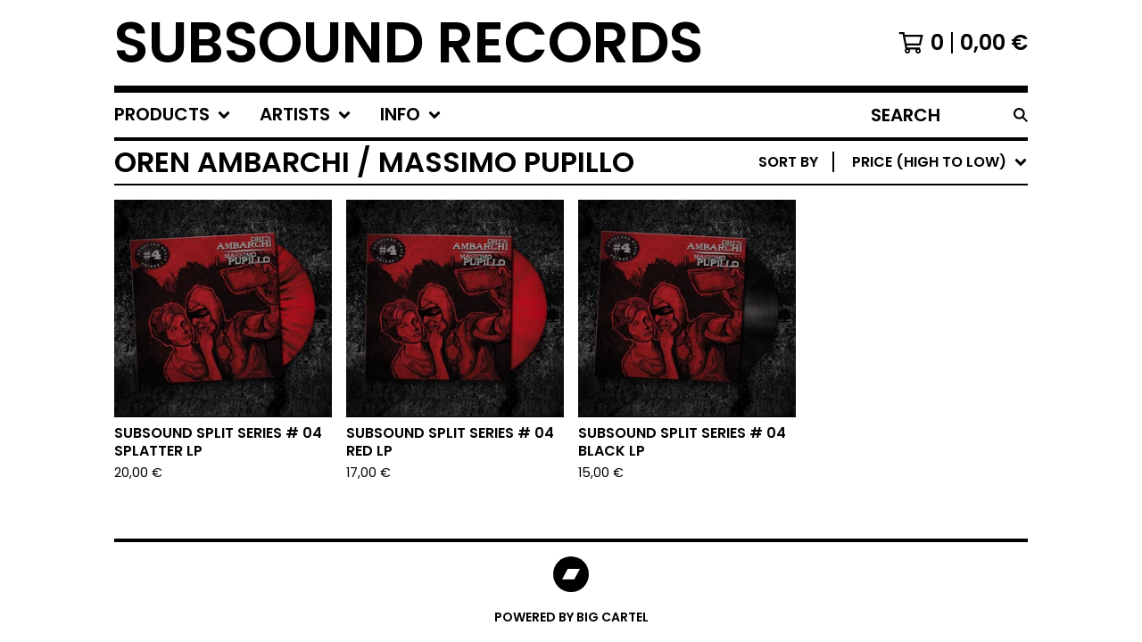

--- FILE ---
content_type: text/html; charset=utf-8
request_url: https://subsoundrecords.bigcartel.com/artist/oren-ambarchi-massimo-pupillo?sort=price_high_to_low
body_size: 11808
content:




<!DOCTYPE html>
<html class="fixed-background">
  <head>
    <title>Oren Ambarchi / Massimo Pupillo | Subsound Records</title>
    <meta charset="utf-8">
    <meta name="viewport" content="width=device-width, initial-scale=1">
    <link href="/theme_stylesheets/229136940/1731344644/theme.css" media="screen" rel="stylesheet" type="text/css">
    <!-- Served from Big Cartel Storefront -->
<!-- Big Cartel generated meta tags -->
<meta name="generator" content="Big Cartel" />
<meta name="author" content="Subsound Records" />
<meta name="description" content="Browse all products by Oren Ambarchi / Massimo Pupillo from Subsound Records." />
<meta name="referrer" content="strict-origin-when-cross-origin" />
<meta name="theme_name" content="Roadie" />
<meta name="theme_version" content="1.2.9" />
<meta property="og:type" content="website" />
<meta property="og:site_name" content="Subsound Records" />
<meta property="og:title" content="Oren Ambarchi / Massimo Pupillo" />
<meta property="og:url" content="https://subsoundrecords.bigcartel.com/artist/oren-ambarchi-massimo-pupillo?sort=price_high_to_low" />
<meta property="og:description" content="Browse all products by Oren Ambarchi / Massimo Pupillo from Subsound Records." />
<meta property="og:image" content="https://assets.bigcartel.com/product_images/156113254/SSRS004_splatter.jpg?auto=format&amp;fit=max&amp;h=1200&amp;w=1200" />
<meta property="og:image:secure_url" content="https://assets.bigcartel.com/product_images/156113254/SSRS004_splatter.jpg?auto=format&amp;fit=max&amp;h=1200&amp;w=1200" />
<meta property="og:price:amount" content="20.00" />
<meta property="og:price:currency" content="EUR" />
<meta property="og:availability" content="instock" />
<meta name="twitter:card" content="summary_large_image" />
<meta name="twitter:title" content="Oren Ambarchi / Massimo Pupillo" />
<meta name="twitter:description" content="Browse all products by Oren Ambarchi / Massimo Pupillo from Subsound Records." />
<meta name="twitter:image" content="https://assets.bigcartel.com/product_images/156113254/SSRS004_splatter.jpg?auto=format&amp;fit=max&amp;h=1200&amp;w=1200" />
<!-- end of generated meta tags -->

<!-- Big Cartel generated link tags -->
<link rel="preconnect" href="https://fonts.googleapis.com" />
<link rel="preconnect" href="https://fonts.gstatic.com" crossorigin="true" />
<link rel="stylesheet" href="//fonts.googleapis.com/css?family=Poppins:300,400,600&amp;display=swap" type="text/css" title="Google Fonts" />
<link rel="canonical" href="https://subsoundrecords.bigcartel.com/artist/oren-ambarchi-massimo-pupillo?sort=price_high_to_low" />
<link rel="alternate" href="https://subsoundrecords.bigcartel.com/products.xml" type="application/rss+xml" title="Product Feed" />
<link rel="icon" href="/favicon.svg" type="image/svg+xml" />
<link rel="icon" href="/favicon.ico" type="image/x-icon" />
<link rel="apple-touch-icon" href="/apple-touch-icon.png" />
<!-- end of generated link tags -->

<!-- Big Cartel generated structured data -->
<script type="application/ld+json">
{"@context":"https://schema.org","@type":"BreadcrumbList","itemListElement":[{"@type":"ListItem","position":1,"name":"Home","item":"https://subsoundrecords.bigcartel.com/"}]}
</script>

<!-- end of generated structured data -->

<script>
  window.bigcartel = window.bigcartel || {};
  window.bigcartel = {
    ...window.bigcartel,
    ...{"account":{"id":17839,"host":"subsoundrecords.bigcartel.com","bc_host":"subsoundrecords.bigcartel.com","currency":"EUR","country":{"code":"IT","name":"Italy"}},"theme":{"name":"Roadie","version":"1.2.9","colors":{"primary_text_color":"#000000","link_text_color":"#000000","link_hover_color":"#056FFA","background_color":"#FFFFFF","button_background_color":"#000000","button_text_color":"#FFFFFF","button_hover_background_color":"#056FFA"}},"checkout":{"payments_enabled":true,"paypal_merchant_id":"7RLPF2P4K3A5Q"},"page":{"type":"products"}}
  }
</script>
<script async src="https://www.paypal.com/sdk/js?client-id=AbPSFDwkxJ_Pxau-Ek8nKIMWIanP8jhAdSXX5MbFoCq_VkpAHX7DZEbfTARicVRWOVUgeUt44lu7oHF-&merchant-id=7RLPF2P4K3A5Q&currency=EUR&components=messages,buttons" data-partner-attribution-id="BigCartel_SP_PPCP" data-namespace="PayPalSDK"></script>
<script type="text/javascript">
  var _bcaq = _bcaq || [];
  _bcaq.push(['_setUrl','stats1.bigcartel.com']);_bcaq.push(['_trackVisit','17839']);
  (function() {
    var bca = document.createElement('script'); bca.type = 'text/javascript'; bca.async = true;
    bca.src = '/stats.min.js';
    var s = document.getElementsByTagName('script')[0]; s.parentNode.insertBefore(bca, s);
  })();
</script>
<script src="/assets/currency-formatter-e6d2ec3fd19a4c813ec8b993b852eccecac4da727de1c7e1ecbf0a335278e93a.js"></script>
  
<style></style>
</head>

  <body id="products_page" class="
  fixed-width

  
      below-header no-sidebar
    
  
    left-sidebar
  

 theme show-gutters">
    <a class="skip-link" href="#main">Skip to main content</a>
    
    
    <div class="outer-wrapper fixed-width">
      

      <header class="header">
        <div class="wrapper header-wrapper header-left-align hide-toggle">
          <button class="open-menu hamburger hamburger--squeeze" type="button" title="Open menu">
            <span class="hamburger-box">
              <span class="hamburger-inner"></span>
            </span>
          </button>

          <div class="header-branding">
            <a class="header-home-link" href="/" title="Home">
              
                Subsound Records
              
            </a>
          </div>

          <a href="/cart" class="header-cart" title="View cart" aria-label="View cart">
            <span class="header-cart-icon"><svg aria-hidden="true" width="28" height="24" viewBox="0 0 32 28" xmlns="http://www.w3.org/2000/svg"><path d="M25.3749929 27.9999278c1.9329635 0 3.4999917-1.5670227 3.4999917-3.4999862 0-.991796-.4131994-1.8865006-1.0760168-2.5233628.1341029-.1041601.2011543-.1766346.2011543-.2174235V20.124952H11.1430856l-.5134952-2.6249937h17.0846227c.6174225 0 1.1513721-.4303426 1.2824829-1.0337195C30.9224827 7.82207961 31.885376 3.5 31.885376 3.5H7.89030864L7.40576172 0H.65624844v2.62499374h4.38812735L8.85027492 22.0773552c-.60364389.6289048-.9752937 1.4820598-.9752937 2.4225864 0 1.9329635 1.56702813 3.4999862 3.49999168 3.4999862 1.9329635 0 3.4999916-1.5670227 3.4999916-3.4999862 0-.5205981-.2102579-1.3028839-.4693821-1.7499958h7.938801c-.2591242.4471119-.4693821 1.2293977-.4693821 1.7461506 0 1.9368087 1.5670281 3.5038314 3.4999916 3.5038314zm1.2817352-13.1249633H10.1160953L8.40380382 6.1249854H28.5587164l-1.9019883 8.7499791zm-15.2817552 10.937474c-.7237532 0-1.3124969-.5887438-1.3124969-1.3124969 0-.7237532.5887437-1.3124969 1.3124969-1.3124969.7237531 0 1.3124969.5887437 1.3124969 1.3124969 0 .7237531-.5887438 1.3124969-1.3124969 1.3124969zm13.9999666 0c-.7237532 0-1.3124969-.5887438-1.3124969-1.3124969 0-.7237532.5887437-1.3124969 1.3124969-1.3124969s1.3124969.5887437 1.3124969 1.3124969c0 .7237531-.5887437 1.3124969-1.3124969 1.3124969z" fill-rule="nonzero"/></svg></span>
            <span class="header-cart-count">0</span>
            <span class="header-cart-total"><span data-currency-amount="0" data-currency-code="EUR">0,00 <span class="currency_sign">&euro;</span></span></span>
          </a>

        </div>
      </header>

      <div class="content-wrapper under-header">

        

            <nav class="horizontal-nav main-nav header-nav-container" aria-label="Main navigation">

              <ul class="nav" role="menubar" aria-hidden="false">
                <li class="nav-menu-item" role="menuitem" aria-haspopup="true">

                  
                    <a href="#"><span class="hover-underline">Products <svg aria-hidden="true" width="16" height="10" viewBox="0 0 10 8" xmlns="http://www.w3.org/2000/svg"><path d="M5.52498072 7.00937603l4.24998987-4.24998987c.29376151-.2906182.29376151-.76562318 0-1.05935416L9.06873448.99376537c-.2906182-.29373099-.76562317-.29373099-1.05938468 0L4.99687529 4.00627039 1.98437027.99376537c-.2906182-.29373099-.76562318-.29373099-1.05938468 0L.21874948 1.700032c-.2937615.2906182-.2937615.76562317 0 1.05935416l4.24998987 4.24998987c.2937615.2937615.76873596.2937615 1.05624137 0z" fill-rule="nonzero"/></svg></span></a>
                    <ul aria-hidden="true" role="menu" class="horizontal-nav-links">
                      <li class="horizontal-nav-link " role="menuitem"><a href="/products" tabindex="-1">All</a></li>

                      
                        
                          <li class="horizontal-nav-link"><a href="/category/cds" tabindex="-1">CDs</a></li>
                        
                          <li class="horizontal-nav-link"><a href="/category/vinyl" tabindex="-1">Vinyl</a></li>
                        
                          <li class="horizontal-nav-link"><a href="/category/posters" tabindex="-1">Posters</a></li>
                        
                          <li class="horizontal-nav-link"><a href="/category/shirts" tabindex="-1">Shirts</a></li>
                        
                          <li class="horizontal-nav-link"><a href="/category/offers" tabindex="-1">Offers</a></li>
                        
                          <li class="horizontal-nav-link"><a href="/category/split-vinyl" tabindex="-1">Split Vinyl</a></li>
                        
                          <li class="horizontal-nav-link"><a href="/category/hoodies" tabindex="-1">Hoodies</a></li>
                        
                          <li class="horizontal-nav-link"><a href="/category/tape" tabindex="-1">Tape</a></li>
                        
                          <li class="horizontal-nav-link"><a href="/category/shopper" tabindex="-1">Shopper</a></li>
                        
                          <li class="horizontal-nav-link"><a href="/category/bluray" tabindex="-1">Bluray</a></li>
                        
                          <li class="horizontal-nav-link"><a href="/category/stickers" tabindex="-1">Stickers</a></li>
                        
                          <li class="horizontal-nav-link"><a href="/category/patch" tabindex="-1">Patch</a></li>
                        
                          <li class="horizontal-nav-link"><a href="/category/books" tabindex="-1">Books</a></li>
                        
                      
                    </ul>
                  
                </li>

                
                  <li class="nav-menu-item" role="menuitem" aria-haspopup="true">
                    <a href="#"><span class="hover-underline">Artists <svg aria-hidden="true" width="16" height="10" viewBox="0 0 10 8" xmlns="http://www.w3.org/2000/svg"><path d="M5.52498072 7.00937603l4.24998987-4.24998987c.29376151-.2906182.29376151-.76562318 0-1.05935416L9.06873448.99376537c-.2906182-.29373099-.76562317-.29373099-1.05938468 0L4.99687529 4.00627039 1.98437027.99376537c-.2906182-.29373099-.76562318-.29373099-1.05938468 0L.21874948 1.700032c-.2937615.2906182-.2937615.76562317 0 1.05935416l4.24998987 4.24998987c.2937615.2937615.76873596.2937615 1.05624137 0z" fill-rule="nonzero"/></svg></span></a>
                    <ul aria-hidden="true" role="menu" class="horizontal-nav-links">
                      
                        <li class="horizontal-nav-link"><a href="/artist/aquefrigide" tabindex="-1">Aquefrigide</a></li>
                      
                        <li class="horizontal-nav-link"><a href="/artist/deflore" tabindex="-1">Deflore</a></li>
                      
                        <li class="horizontal-nav-link"><a href="/artist/nonlinear-system-theory" tabindex="-1">Nonlinear System Theory</a></li>
                      
                        <li class="horizontal-nav-link"><a href="/artist/tomydeepestego" tabindex="-1">Tomydeepestego</a></li>
                      
                        <li class="horizontal-nav-link"><a href="/artist/zeroin" tabindex="-1">Zeroin</a></li>
                      
                        <li class="horizontal-nav-link"><a href="/artist/zippo" tabindex="-1">Zippo</a></li>
                      
                        <li class="horizontal-nav-link"><a href="/artist/buffalo-grillz" tabindex="-1">Buffalo Grillz</a></li>
                      
                        <li class="horizontal-nav-link"><a href="/artist/mombu" tabindex="-1">Mombu</a></li>
                      
                        <li class="horizontal-nav-link"><a href="/artist/dogs-for-breakfast" tabindex="-1">Dogs For Breakfast</a></li>
                      
                        <li class="horizontal-nav-link"><a href="/artist/inferno-sci-fi-grind-n-roll" tabindex="-1">Inferno Sci-Fi Grind 'n' Roll</a></li>
                      
                        <li class="horizontal-nav-link"><a href="/artist/dope-stars-inc" tabindex="-1">Dope Stars Inc.</a></li>
                      
                        <li class="horizontal-nav-link"><a href="/artist/subhuman" tabindex="-1">Subhuman</a></li>
                      
                        <li class="horizontal-nav-link"><a href="/artist/juggernaut" tabindex="-1">Juggernaut</a></li>
                      
                        <li class="horizontal-nav-link"><a href="/artist/lili-refrain" tabindex="-1">Lili Refrain</a></li>
                      
                        <li class="horizontal-nav-link"><a href="/artist/infection-code" tabindex="-1">Infection Code</a></li>
                      
                        <li class="horizontal-nav-link"><a href="/artist/split-series" tabindex="-1">Split Series</a></li>
                      
                        <li class="horizontal-nav-link"><a href="/artist/morkobot" tabindex="-1">Morkobot</a></li>
                      
                        <li class="horizontal-nav-link"><a href="/artist/vanessa-van-basten" tabindex="-1">Vanessa Van Basten</a></li>
                      
                        <li class="horizontal-nav-link"><a href="/artist/l-ira-del-baccano" tabindex="-1">L'Ira Del Baccano</a></li>
                      
                        <li class="horizontal-nav-link"><a href="/artist/osso" tabindex="-1">Osso</a></li>
                      
                        <li class="horizontal-nav-link"><a href="/artist/macelleria-mobile-di-mezzanotte" tabindex="-1">Macelleria Mobile di Mezzanotte</a></li>
                      
                        <li class="horizontal-nav-link active-link"><a href="/artist/oren-ambarchi-massimo-pupillo" tabindex="-1">Oren Ambarchi / Massimo Pupillo</a></li>
                      
                        <li class="horizontal-nav-link"><a href="/artist/der-noir" tabindex="-1">Der Noir</a></li>
                      
                        <li class="horizontal-nav-link"><a href="/artist/blackwood" tabindex="-1">Blackwood</a></li>
                      
                        <li class="horizontal-nav-link"><a href="/artist/mr-bison" tabindex="-1">Mr.Bison</a></li>
                      
                        <li class="horizontal-nav-link"><a href="/artist/balance" tabindex="-1">Balance</a></li>
                      
                        <li class="horizontal-nav-link"><a href="/artist/karl-marx-was-a-broker" tabindex="-1">Karl Marx Was A Broker</a></li>
                      
                        <li class="horizontal-nav-link"><a href="/artist/manhattan-baby" tabindex="-1">Manhattan Baby</a></li>
                      
                        <li class="horizontal-nav-link"><a href="/artist/surgical-beat-bros" tabindex="-1">Surgical Beat Bros</a></li>
                      
                        <li class="horizontal-nav-link"><a href="/artist/paganini-horror" tabindex="-1">Paganini Horror</a></li>
                      
                        <li class="horizontal-nav-link"><a href="/artist/kyterion" tabindex="-1">Kyterion</a></li>
                      
                        <li class="horizontal-nav-link"><a href="/artist/kotiomkin" tabindex="-1">Kotiomkin</a></li>
                      
                        <li class="horizontal-nav-link"><a href="/artist/fatso-jestson-hifiklub" tabindex="-1">Fatso Jestson Hifiklub</a></li>
                      
                        <li class="horizontal-nav-link"><a href="/artist/roma-violenta" tabindex="-1">Roma Violenta</a></li>
                      
                        <li class="horizontal-nav-link"><a href="/artist/malclango" tabindex="-1">MalClango</a></li>
                      
                        <li class="horizontal-nav-link"><a href="/artist/zu" tabindex="-1">Zu</a></li>
                      
                        <li class="horizontal-nav-link"><a href="/artist/uochi-toki-cadaver-eyes" tabindex="-1">Uochi Toki / Cadaver Eyes</a></li>
                      
                        <li class="horizontal-nav-link"><a href="/artist/qui-malclango" tabindex="-1">Qui / MalClango</a></li>
                      
                        <li class="horizontal-nav-link"><a href="/artist/omega-machine" tabindex="-1">Omega Machine</a></li>
                      
                        <li class="horizontal-nav-link"><a href="/artist/francesco-de-masi" tabindex="-1">Francesco De Masi</a></li>
                      
                        <li class="horizontal-nav-link"><a href="/artist/zolle" tabindex="-1">Zolle</a></li>
                      
                        <li class="horizontal-nav-link"><a href="/artist/piero-piccioni" tabindex="-1">Piero Piccioni</a></li>
                      
                        <li class="horizontal-nav-link"><a href="/artist/thisquietarmy-thank-u-for-smoking" tabindex="-1">Thisquietarmy / Thank U For Smoking</a></li>
                      
                        <li class="horizontal-nav-link"><a href="/artist/minipony" tabindex="-1">Minipony</a></li>
                      
                        <li class="horizontal-nav-link"><a href="/artist/subsound" tabindex="-1">Subsound</a></li>
                      
                        <li class="horizontal-nav-link"><a href="/artist/nadsat" tabindex="-1">Nadsat</a></li>
                      
                        <li class="horizontal-nav-link"><a href="/artist/sudoku-killer" tabindex="-1">Sudoku Killer</a></li>
                      
                        <li class="horizontal-nav-link"><a href="/artist/ottone-pesante" tabindex="-1">Ottone Pesante</a></li>
                      
                        <li class="horizontal-nav-link"><a href="/artist/the-whirlings" tabindex="-1">The Whirlings</a></li>
                      
                        <li class="horizontal-nav-link"><a href="/artist/pleiadees" tabindex="-1">Pleiadees</a></li>
                      
                        <li class="horizontal-nav-link"><a href="/artist/hayvanlar-alemi" tabindex="-1">Hayvanlar Alemi</a></li>
                      
                        <li class="horizontal-nav-link"><a href="/artist/last-call-at-nightowls" tabindex="-1">Last Call At Nightowls</a></li>
                      
                        <li class="horizontal-nav-link"><a href="/artist/young-signorino" tabindex="-1">Young Signorino </a></li>
                      
                        <li class="horizontal-nav-link"><a href="/artist/yung-belial" tabindex="-1">Yung Belial</a></li>
                      
                        <li class="horizontal-nav-link"><a href="/artist/massimo-pupillo" tabindex="-1">Massimo Pupillo </a></li>
                      
                        <li class="horizontal-nav-link"><a href="/artist/mulla" tabindex="-1">Mulla</a></li>
                      
                        <li class="horizontal-nav-link"><a href="/artist/subsound-merch" tabindex="-1">Subsound Merch</a></li>
                      
                        <li class="horizontal-nav-link"><a href="/artist/akvan" tabindex="-1">Akvan</a></li>
                      
                        <li class="horizontal-nav-link"><a href="/artist/cannibal-corpse" tabindex="-1">Cannibal Corpse</a></li>
                      
                        <li class="horizontal-nav-link"><a href="/artist/supervoid" tabindex="-1">SUPERVØID</a></li>
                      
                        <li class="horizontal-nav-link"><a href="/artist/s-a-r-r-a-m" tabindex="-1">S A R R A M</a></li>
                      
                        <li class="horizontal-nav-link"><a href="/artist/swami-lateplate" tabindex="-1">Swami Lateplate</a></li>
                      
                        <li class="horizontal-nav-link"><a href="/artist/sigillum-s-macelleria-mobile-di-mezzanotte" tabindex="-1">Sigillum S | Macelleria Mobile di Mezzanotte</a></li>
                      
                        <li class="horizontal-nav-link"><a href="/artist/pessimista" tabindex="-1">Pessimista</a></li>
                      
                        <li class="horizontal-nav-link"><a href="/artist/paperoga" tabindex="-1">PaperogA</a></li>
                      
                        <li class="horizontal-nav-link"><a href="/artist/rakta" tabindex="-1">RAKTA</a></li>
                      
                        <li class="horizontal-nav-link"><a href="/artist/bongzilla" tabindex="-1">Bongzilla </a></li>
                      
                        <li class="horizontal-nav-link"><a href="/artist/amorphis" tabindex="-1">Amorphis</a></li>
                      
                        <li class="horizontal-nav-link"><a href="/artist/aborym" tabindex="-1">Aborym</a></li>
                      
                        <li class="horizontal-nav-link"><a href="/artist/ennio-morricone" tabindex="-1">Ennio Morricone </a></li>
                      
                        <li class="horizontal-nav-link"><a href="/artist/paolo-vivaldi" tabindex="-1">Paolo Vivaldi</a></li>
                      
                        <li class="horizontal-nav-link"><a href="/artist/sigillum-s" tabindex="-1">Sigillum S</a></li>
                      
                        <li class="horizontal-nav-link"><a href="/artist/dalila-kayros" tabindex="-1">Dalila Kayros</a></li>
                      
                        <li class="horizontal-nav-link"><a href="/artist/nero-kane" tabindex="-1">Nero Kane</a></li>
                      
                        <li class="horizontal-nav-link"><a href="/artist/bebawinigi" tabindex="-1">Bebawinigi</a></li>
                      
                        <li class="horizontal-nav-link"><a href="/artist/lorenzo-stecconi" tabindex="-1">Lorenzo Stecconi</a></li>
                      
                        <li class="horizontal-nav-link"><a href="/artist/the-cyclist-conspiracy" tabindex="-1">The Cyclist Conspiracy </a></li>
                      
                        <li class="horizontal-nav-link"><a href="/artist/the-land-of-the-snow" tabindex="-1">The Land of The Snow</a></li>
                      
                        <li class="horizontal-nav-link"><a href="/artist/the-cortina-protocol" tabindex="-1">The Cortina Protocol </a></li>
                      
                        <li class="horizontal-nav-link"><a href="/artist/bill-gould-and-jared-blum" tabindex="-1">Bill Gould and Jared Blum </a></li>
                      
                        <li class="horizontal-nav-link"><a href="/artist/sherpa" tabindex="-1">Sherpa</a></li>
                      
                        <li class="horizontal-nav-link"><a href="/artist/traum" tabindex="-1">Traum</a></li>
                      
                        <li class="horizontal-nav-link"><a href="/artist/the-black-flamingo" tabindex="-1">The Black Flamingo</a></li>
                      
                        <li class="horizontal-nav-link"><a href="/artist/pyramid" tabindex="-1">Pyramid</a></li>
                      
                        <li class="horizontal-nav-link"><a href="/artist/thomas-greenwood-and-the-talismans" tabindex="-1">Thomas Greenwood and The Talismans</a></li>
                      
                        <li class="horizontal-nav-link"><a href="/artist/pain-injection" tabindex="-1">Pain Injection</a></li>
                      
                        <li class="horizontal-nav-link"><a href="/artist/red-sun" tabindex="-1">Red Sun</a></li>
                      
                        <li class="horizontal-nav-link"><a href="/artist/ainu" tabindex="-1">Ainu</a></li>
                      
                        <li class="horizontal-nav-link"><a href="/artist/solventis" tabindex="-1">Solventis</a></li>
                      
                        <li class="horizontal-nav-link"><a href="/artist/zaaar" tabindex="-1">ZAÄAR </a></li>
                      
                        <li class="horizontal-nav-link"><a href="/artist/previte-chandler" tabindex="-1">Previte Chandler</a></li>
                      
                        <li class="horizontal-nav-link"><a href="/artist/giuseppe-giusva-ricci" tabindex="-1">Giuseppe Giusva Ricci</a></li>
                      
                        <li class="horizontal-nav-link"><a href="/artist/tons-viscera" tabindex="-1">Tons /  Viscera///</a></li>
                      
                        <li class="horizontal-nav-link"><a href="/artist/phonolab" tabindex="-1">PHONOLAB</a></li>
                      
                        <li class="horizontal-nav-link"><a href="/artist/yama" tabindex="-1">Yama</a></li>
                      
                        <li class="horizontal-nav-link"><a href="/artist/divus" tabindex="-1">Divus</a></li>
                      
                        <li class="horizontal-nav-link"><a href="/artist/lera" tabindex="-1">LERA</a></li>
                      
                        <li class="horizontal-nav-link"><a href="/artist/da-captain-trips" tabindex="-1">Da Captain Trips</a></li>
                      
                        <li class="horizontal-nav-link"><a href="/artist/litania" tabindex="-1">Litania </a></li>
                      
                        <li class="horizontal-nav-link"><a href="/artist/bruno-dorella" tabindex="-1">Bruno Dorella </a></li>
                      
                        <li class="horizontal-nav-link"><a href="/artist/the-citadel" tabindex="-1">The Citadel</a></li>
                      
                        <li class="horizontal-nav-link"><a href="/artist/kaery-ann" tabindex="-1">Kaery Ann</a></li>
                      
                        <li class="horizontal-nav-link"><a href="/artist/to-die-on-ice" tabindex="-1">TO DIE ON ICE</a></li>
                      
                        <li class="horizontal-nav-link"><a href="/artist/krownn" tabindex="-1">Krownn</a></li>
                      
                    </ul>
                  </li>
                

                
                  <li class="nav-menu-item" role="menuitem" aria-haspopup="true">
                    <a href="#"><span class="hover-underline">Info <svg aria-hidden="true" width="16" height="10" viewBox="0 0 10 8" xmlns="http://www.w3.org/2000/svg"><path d="M5.52498072 7.00937603l4.24998987-4.24998987c.29376151-.2906182.29376151-.76562318 0-1.05935416L9.06873448.99376537c-.2906182-.29373099-.76562317-.29373099-1.05938468 0L4.99687529 4.00627039 1.98437027.99376537c-.2906182-.29373099-.76562318-.29373099-1.05938468 0L.21874948 1.700032c-.2937615.2906182-.2937615.76562317 0 1.05935416l4.24998987 4.24998987c.2937615.2937615.76873596.2937615 1.05624137 0z" fill-rule="nonzero"/></svg></span></a>
                    <ul aria-hidden="true" role="menu" class="horizontal-nav-links">
                      
                        <li class="horizontal-nav-link" role="menuitem"><a href="/faq" tabindex="-1">FAQ</a></li></li>
                      
                      <li class="horizontal-nav-link" role="menuitem"><a href="/contact" tabindex="-1">Contact</a></li>
                      
                        <li class="horizontal-nav-link" role="menuitem"><a href="https://linktr.ee/subsoundrecords" tabindex="-1">Back to site</a></li>
                      
                    </ul>
                  </li>
                

              </ul>

              
                <section class="nav-section nav-section-search">
                  <form class="search-form" name="search" action="/products" method="get" accept-charset="utf8">
                    <input type="hidden" name="utf8" value='✓'>
                    <label for="below-header-search-input" class="visually-hidden">Search products</label>
                    <input id="below-header-search-input" class="search-input" name="search" placeholder="Search" type="text" autocomplete="off" />
                    <button class="button min-btn search-button" type="submit" title="Search"><svg width="16" height="16" viewBox="0 0 16 16" xmlns="http://www.w3.org/2000/svg"><path d="M6.31895387 0c3.48986186 0 6.31895383 2.82909201 6.31895383 6.31895387 0 1.36478192-.4326703 2.62850826-1.1683262 3.66149429L16 14.5106083 14.5106083 16l-4.53016014-4.5304185c-1.03298603.7356559-2.29671237 1.1683262-3.66149429 1.1683262C2.82909201 12.6379077 0 9.80881573 0 6.31895387S2.82909201 0 6.31895387 0zm0 2.10631796c-2.32657457 0-4.21263591 1.88606134-4.21263591 4.21263591 0 2.32657458 1.88606134 4.21263593 4.21263591 4.21263593 2.32657458 0 4.21263593-1.88606135 4.21263593-4.21263593 0-2.32657457-1.88606135-4.21263591-4.21263593-4.21263591z" fill-rule="evenodd"/></svg></button>
                  </form>
                </section>
              

            </nav>

        

        <aside class="sidebar left-sidebar">
          
          <nav class="sidebar-nav" aria-label="Main navigation">
            <div class="nav-section nav-section-cart">
              <a href="/cart" class="nav-cart-link" title="View cart" aria-label="View cart">
                <span class="sidebar-cart-title">Cart</span>
                <span class="sidebar-cart-count">0</span>
                <span class="sidebar-cart-total"><span data-currency-amount="0" data-currency-code="EUR">0,00 <span class="currency_sign">&euro;</span></span></span>
              </a>
            </div>
            
              <div class="nav-section nav-section-search">
                <form class="search-form" name="search" action="/products" method="get" accept-charset="utf8">
                  <input type="hidden" name="utf8" value='✓'>
                  <label for="sidebar-search-input" class="visually-hidden">Search products</label>
                  <input id="sidebar-search-input" class="search-input" name="search" placeholder="Search" type="text" autocomplete="off" />
                  <button class="button min-btn search-button" type="submit" title="Search"><svg width="18" height="18" viewBox="0 0 16 16" xmlns="http://www.w3.org/2000/svg"><path d="M6.31895387 0c3.48986186 0 6.31895383 2.82909201 6.31895383 6.31895387 0 1.36478192-.4326703 2.62850826-1.1683262 3.66149429L16 14.5106083 14.5106083 16l-4.53016014-4.5304185c-1.03298603.7356559-2.29671237 1.1683262-3.66149429 1.1683262C2.82909201 12.6379077 0 9.80881573 0 6.31895387S2.82909201 0 6.31895387 0zm0 2.10631796c-2.32657457 0-4.21263591 1.88606134-4.21263591 4.21263591 0 2.32657458 1.88606134 4.21263593 4.21263591 4.21263593 2.32657458 0 4.21263593-1.88606135 4.21263593-4.21263593 0-2.32657457-1.88606135-4.21263591-4.21263593-4.21263591z" fill-rule="evenodd"/></svg></button>
                </form>
              </div>
            

            <div class="nav-section nav-section-categories" data-type="categories">
              <div class="nav-section-title">
                
                  <button class="button min-btn toggle-nav" aria-label="Toggle category list">
                    Products
                    <svg aria-hidden="true" class="toggle-expand-icon" width="12" height="12" viewBox="0 0 12 12" xmlns="http://www.w3.org/2000/svg"><path d="M7 0v5h5v2H7v5H5V7H0V5h5V0z" fill-rule="evenodd"/></svg>
                    <svg aria-hidden="true" class="toggle-collapse-icon" width="12" height="2" viewBox="0 0 12 2" xmlns="http://www.w3.org/2000/svg"><path d="M12 0v2H0V0z" fill-rule="evenodd"/></svg>
                  </button>
                
              </div>
              
                <ul class="sidebar-nav-links sidebar-category-links">
                  <li class="sidebar-nav-link"><a href="/products">All</a></li>
                  
                    <li class="sidebar-nav-link"><a title="View CDs" href="/category/cds">CDs</a></li>
                  
                    <li class="sidebar-nav-link"><a title="View Vinyl" href="/category/vinyl">Vinyl</a></li>
                  
                    <li class="sidebar-nav-link"><a title="View Posters" href="/category/posters">Posters</a></li>
                  
                    <li class="sidebar-nav-link"><a title="View Shirts" href="/category/shirts">Shirts</a></li>
                  
                    <li class="sidebar-nav-link"><a title="View Offers" href="/category/offers">Offers</a></li>
                  
                    <li class="sidebar-nav-link"><a title="View Split Vinyl" href="/category/split-vinyl">Split Vinyl</a></li>
                  
                    <li class="sidebar-nav-link"><a title="View Hoodies" href="/category/hoodies">Hoodies</a></li>
                  
                    <li class="sidebar-nav-link"><a title="View Tape" href="/category/tape">Tape</a></li>
                  
                    <li class="sidebar-nav-link"><a title="View Shopper" href="/category/shopper">Shopper</a></li>
                  
                    <li class="sidebar-nav-link"><a title="View Bluray" href="/category/bluray">Bluray</a></li>
                  
                    <li class="sidebar-nav-link"><a title="View Stickers" href="/category/stickers">Stickers</a></li>
                  
                    <li class="sidebar-nav-link"><a title="View Patch" href="/category/patch">Patch</a></li>
                  
                    <li class="sidebar-nav-link"><a title="View Books" href="/category/books">Books</a></li>
                  
                </ul>
              
            </div>

            
              <div class="nav-section nav-section-artists" data-type="artists">
                <div class="nav-section-title">
                  
                    <button class="button min-btn toggle-nav" aria-label="Toggle artist list">
                      Artists
                      <svg aria-hidden="true" class="toggle-expand-icon" width="12" height="12" viewBox="0 0 12 12" xmlns="http://www.w3.org/2000/svg"><path d="M7 0v5h5v2H7v5H5V7H0V5h5V0z" fill-rule="evenodd"/></svg>
                      <svg aria-hidden="true" class="toggle-collapse-icon" width="12" height="2" viewBox="0 0 12 2" xmlns="http://www.w3.org/2000/svg"><path d="M12 0v2H0V0z" fill-rule="evenodd"/></svg>
                    </button>
                  
                </div>
                <ul class="sidebar-nav-links sidebar-artist-links">
                  
                    <li class="sidebar-nav-link"><a title="View Aquefrigide" href="/artist/aquefrigide">Aquefrigide</a></li>
                  
                    <li class="sidebar-nav-link"><a title="View Deflore" href="/artist/deflore">Deflore</a></li>
                  
                    <li class="sidebar-nav-link"><a title="View Nonlinear System Theory" href="/artist/nonlinear-system-theory">Nonlinear System Theory</a></li>
                  
                    <li class="sidebar-nav-link"><a title="View Tomydeepestego" href="/artist/tomydeepestego">Tomydeepestego</a></li>
                  
                    <li class="sidebar-nav-link"><a title="View Zeroin" href="/artist/zeroin">Zeroin</a></li>
                  
                    <li class="sidebar-nav-link"><a title="View Zippo" href="/artist/zippo">Zippo</a></li>
                  
                    <li class="sidebar-nav-link"><a title="View Buffalo Grillz" href="/artist/buffalo-grillz">Buffalo Grillz</a></li>
                  
                    <li class="sidebar-nav-link"><a title="View Mombu" href="/artist/mombu">Mombu</a></li>
                  
                    <li class="sidebar-nav-link"><a title="View Dogs For Breakfast" href="/artist/dogs-for-breakfast">Dogs For Breakfast</a></li>
                  
                    <li class="sidebar-nav-link"><a title="View Inferno Sci-Fi Grind &#39;n&#39; Roll" href="/artist/inferno-sci-fi-grind-n-roll">Inferno Sci-Fi Grind 'n' Roll</a></li>
                  
                    <li class="sidebar-nav-link"><a title="View Dope Stars Inc." href="/artist/dope-stars-inc">Dope Stars Inc.</a></li>
                  
                    <li class="sidebar-nav-link"><a title="View Subhuman" href="/artist/subhuman">Subhuman</a></li>
                  
                    <li class="sidebar-nav-link"><a title="View Juggernaut" href="/artist/juggernaut">Juggernaut</a></li>
                  
                    <li class="sidebar-nav-link"><a title="View Lili Refrain" href="/artist/lili-refrain">Lili Refrain</a></li>
                  
                    <li class="sidebar-nav-link"><a title="View Infection Code" href="/artist/infection-code">Infection Code</a></li>
                  
                    <li class="sidebar-nav-link"><a title="View Split Series" href="/artist/split-series">Split Series</a></li>
                  
                    <li class="sidebar-nav-link"><a title="View Morkobot" href="/artist/morkobot">Morkobot</a></li>
                  
                    <li class="sidebar-nav-link"><a title="View Vanessa Van Basten" href="/artist/vanessa-van-basten">Vanessa Van Basten</a></li>
                  
                    <li class="sidebar-nav-link"><a title="View L&#39;Ira Del Baccano" href="/artist/l-ira-del-baccano">L'Ira Del Baccano</a></li>
                  
                    <li class="sidebar-nav-link"><a title="View Osso" href="/artist/osso">Osso</a></li>
                  
                    <li class="sidebar-nav-link"><a title="View Macelleria Mobile di Mezzanotte" href="/artist/macelleria-mobile-di-mezzanotte">Macelleria Mobile di Mezzanotte</a></li>
                  
                    <li class="sidebar-nav-link active-link"><a title="View Oren Ambarchi / Massimo Pupillo" href="/artist/oren-ambarchi-massimo-pupillo">Oren Ambarchi / Massimo Pupillo</a></li>
                  
                    <li class="sidebar-nav-link"><a title="View Der Noir" href="/artist/der-noir">Der Noir</a></li>
                  
                    <li class="sidebar-nav-link"><a title="View Blackwood" href="/artist/blackwood">Blackwood</a></li>
                  
                    <li class="sidebar-nav-link"><a title="View Mr.Bison" href="/artist/mr-bison">Mr.Bison</a></li>
                  
                    <li class="sidebar-nav-link"><a title="View Balance" href="/artist/balance">Balance</a></li>
                  
                    <li class="sidebar-nav-link"><a title="View Karl Marx Was A Broker" href="/artist/karl-marx-was-a-broker">Karl Marx Was A Broker</a></li>
                  
                    <li class="sidebar-nav-link"><a title="View Manhattan Baby" href="/artist/manhattan-baby">Manhattan Baby</a></li>
                  
                    <li class="sidebar-nav-link"><a title="View Surgical Beat Bros" href="/artist/surgical-beat-bros">Surgical Beat Bros</a></li>
                  
                    <li class="sidebar-nav-link"><a title="View Paganini Horror" href="/artist/paganini-horror">Paganini Horror</a></li>
                  
                    <li class="sidebar-nav-link"><a title="View Kyterion" href="/artist/kyterion">Kyterion</a></li>
                  
                    <li class="sidebar-nav-link"><a title="View Kotiomkin" href="/artist/kotiomkin">Kotiomkin</a></li>
                  
                    <li class="sidebar-nav-link"><a title="View Fatso Jestson Hifiklub" href="/artist/fatso-jestson-hifiklub">Fatso Jestson Hifiklub</a></li>
                  
                    <li class="sidebar-nav-link"><a title="View Roma Violenta" href="/artist/roma-violenta">Roma Violenta</a></li>
                  
                    <li class="sidebar-nav-link"><a title="View MalClango" href="/artist/malclango">MalClango</a></li>
                  
                    <li class="sidebar-nav-link"><a title="View Zu" href="/artist/zu">Zu</a></li>
                  
                    <li class="sidebar-nav-link"><a title="View Uochi Toki / Cadaver Eyes" href="/artist/uochi-toki-cadaver-eyes">Uochi Toki / Cadaver Eyes</a></li>
                  
                    <li class="sidebar-nav-link"><a title="View Qui / MalClango" href="/artist/qui-malclango">Qui / MalClango</a></li>
                  
                    <li class="sidebar-nav-link"><a title="View Omega Machine" href="/artist/omega-machine">Omega Machine</a></li>
                  
                    <li class="sidebar-nav-link"><a title="View Francesco De Masi" href="/artist/francesco-de-masi">Francesco De Masi</a></li>
                  
                    <li class="sidebar-nav-link"><a title="View Zolle" href="/artist/zolle">Zolle</a></li>
                  
                    <li class="sidebar-nav-link"><a title="View Piero Piccioni" href="/artist/piero-piccioni">Piero Piccioni</a></li>
                  
                    <li class="sidebar-nav-link"><a title="View Thisquietarmy / Thank U For Smoking" href="/artist/thisquietarmy-thank-u-for-smoking">Thisquietarmy / Thank U For Smoking</a></li>
                  
                    <li class="sidebar-nav-link"><a title="View Minipony" href="/artist/minipony">Minipony</a></li>
                  
                    <li class="sidebar-nav-link"><a title="View Subsound" href="/artist/subsound">Subsound</a></li>
                  
                    <li class="sidebar-nav-link"><a title="View Nadsat" href="/artist/nadsat">Nadsat</a></li>
                  
                    <li class="sidebar-nav-link"><a title="View Sudoku Killer" href="/artist/sudoku-killer">Sudoku Killer</a></li>
                  
                    <li class="sidebar-nav-link"><a title="View Ottone Pesante" href="/artist/ottone-pesante">Ottone Pesante</a></li>
                  
                    <li class="sidebar-nav-link"><a title="View The Whirlings" href="/artist/the-whirlings">The Whirlings</a></li>
                  
                    <li class="sidebar-nav-link"><a title="View Pleiadees" href="/artist/pleiadees">Pleiadees</a></li>
                  
                    <li class="sidebar-nav-link"><a title="View Hayvanlar Alemi" href="/artist/hayvanlar-alemi">Hayvanlar Alemi</a></li>
                  
                    <li class="sidebar-nav-link"><a title="View Last Call At Nightowls" href="/artist/last-call-at-nightowls">Last Call At Nightowls</a></li>
                  
                    <li class="sidebar-nav-link"><a title="View Young Signorino " href="/artist/young-signorino">Young Signorino </a></li>
                  
                    <li class="sidebar-nav-link"><a title="View Yung Belial" href="/artist/yung-belial">Yung Belial</a></li>
                  
                    <li class="sidebar-nav-link"><a title="View Massimo Pupillo " href="/artist/massimo-pupillo">Massimo Pupillo </a></li>
                  
                    <li class="sidebar-nav-link"><a title="View Mulla" href="/artist/mulla">Mulla</a></li>
                  
                    <li class="sidebar-nav-link"><a title="View Subsound Merch" href="/artist/subsound-merch">Subsound Merch</a></li>
                  
                    <li class="sidebar-nav-link"><a title="View Akvan" href="/artist/akvan">Akvan</a></li>
                  
                    <li class="sidebar-nav-link"><a title="View Cannibal Corpse" href="/artist/cannibal-corpse">Cannibal Corpse</a></li>
                  
                    <li class="sidebar-nav-link"><a title="View SUPERVØID" href="/artist/supervoid">SUPERVØID</a></li>
                  
                    <li class="sidebar-nav-link"><a title="View S A R R A M" href="/artist/s-a-r-r-a-m">S A R R A M</a></li>
                  
                    <li class="sidebar-nav-link"><a title="View Swami Lateplate" href="/artist/swami-lateplate">Swami Lateplate</a></li>
                  
                    <li class="sidebar-nav-link"><a title="View Sigillum S | Macelleria Mobile di Mezzanotte" href="/artist/sigillum-s-macelleria-mobile-di-mezzanotte">Sigillum S | Macelleria Mobile di Mezzanotte</a></li>
                  
                    <li class="sidebar-nav-link"><a title="View Pessimista" href="/artist/pessimista">Pessimista</a></li>
                  
                    <li class="sidebar-nav-link"><a title="View PaperogA" href="/artist/paperoga">PaperogA</a></li>
                  
                    <li class="sidebar-nav-link"><a title="View RAKTA" href="/artist/rakta">RAKTA</a></li>
                  
                    <li class="sidebar-nav-link"><a title="View Bongzilla " href="/artist/bongzilla">Bongzilla </a></li>
                  
                    <li class="sidebar-nav-link"><a title="View Amorphis" href="/artist/amorphis">Amorphis</a></li>
                  
                    <li class="sidebar-nav-link"><a title="View Aborym" href="/artist/aborym">Aborym</a></li>
                  
                    <li class="sidebar-nav-link"><a title="View Ennio Morricone " href="/artist/ennio-morricone">Ennio Morricone </a></li>
                  
                    <li class="sidebar-nav-link"><a title="View Paolo Vivaldi" href="/artist/paolo-vivaldi">Paolo Vivaldi</a></li>
                  
                    <li class="sidebar-nav-link"><a title="View Sigillum S" href="/artist/sigillum-s">Sigillum S</a></li>
                  
                    <li class="sidebar-nav-link"><a title="View Dalila Kayros" href="/artist/dalila-kayros">Dalila Kayros</a></li>
                  
                    <li class="sidebar-nav-link"><a title="View Nero Kane" href="/artist/nero-kane">Nero Kane</a></li>
                  
                    <li class="sidebar-nav-link"><a title="View Bebawinigi" href="/artist/bebawinigi">Bebawinigi</a></li>
                  
                    <li class="sidebar-nav-link"><a title="View Lorenzo Stecconi" href="/artist/lorenzo-stecconi">Lorenzo Stecconi</a></li>
                  
                    <li class="sidebar-nav-link"><a title="View The Cyclist Conspiracy " href="/artist/the-cyclist-conspiracy">The Cyclist Conspiracy </a></li>
                  
                    <li class="sidebar-nav-link"><a title="View The Land of The Snow" href="/artist/the-land-of-the-snow">The Land of The Snow</a></li>
                  
                    <li class="sidebar-nav-link"><a title="View The Cortina Protocol " href="/artist/the-cortina-protocol">The Cortina Protocol </a></li>
                  
                    <li class="sidebar-nav-link"><a title="View Bill Gould and Jared Blum " href="/artist/bill-gould-and-jared-blum">Bill Gould and Jared Blum </a></li>
                  
                    <li class="sidebar-nav-link"><a title="View Sherpa" href="/artist/sherpa">Sherpa</a></li>
                  
                    <li class="sidebar-nav-link"><a title="View Traum" href="/artist/traum">Traum</a></li>
                  
                    <li class="sidebar-nav-link"><a title="View The Black Flamingo" href="/artist/the-black-flamingo">The Black Flamingo</a></li>
                  
                    <li class="sidebar-nav-link"><a title="View Pyramid" href="/artist/pyramid">Pyramid</a></li>
                  
                    <li class="sidebar-nav-link"><a title="View Thomas Greenwood and The Talismans" href="/artist/thomas-greenwood-and-the-talismans">Thomas Greenwood and The Talismans</a></li>
                  
                    <li class="sidebar-nav-link"><a title="View Pain Injection" href="/artist/pain-injection">Pain Injection</a></li>
                  
                    <li class="sidebar-nav-link"><a title="View Red Sun" href="/artist/red-sun">Red Sun</a></li>
                  
                    <li class="sidebar-nav-link"><a title="View Ainu" href="/artist/ainu">Ainu</a></li>
                  
                    <li class="sidebar-nav-link"><a title="View Solventis" href="/artist/solventis">Solventis</a></li>
                  
                    <li class="sidebar-nav-link"><a title="View ZAÄAR " href="/artist/zaaar">ZAÄAR </a></li>
                  
                    <li class="sidebar-nav-link"><a title="View Previte Chandler" href="/artist/previte-chandler">Previte Chandler</a></li>
                  
                    <li class="sidebar-nav-link"><a title="View Giuseppe Giusva Ricci" href="/artist/giuseppe-giusva-ricci">Giuseppe Giusva Ricci</a></li>
                  
                    <li class="sidebar-nav-link"><a title="View Tons /  Viscera///" href="/artist/tons-viscera">Tons /  Viscera///</a></li>
                  
                    <li class="sidebar-nav-link"><a title="View PHONOLAB" href="/artist/phonolab">PHONOLAB</a></li>
                  
                    <li class="sidebar-nav-link"><a title="View Yama" href="/artist/yama">Yama</a></li>
                  
                    <li class="sidebar-nav-link"><a title="View Divus" href="/artist/divus">Divus</a></li>
                  
                    <li class="sidebar-nav-link"><a title="View LERA" href="/artist/lera">LERA</a></li>
                  
                    <li class="sidebar-nav-link"><a title="View Da Captain Trips" href="/artist/da-captain-trips">Da Captain Trips</a></li>
                  
                    <li class="sidebar-nav-link"><a title="View Litania " href="/artist/litania">Litania </a></li>
                  
                    <li class="sidebar-nav-link"><a title="View Bruno Dorella " href="/artist/bruno-dorella">Bruno Dorella </a></li>
                  
                    <li class="sidebar-nav-link"><a title="View The Citadel" href="/artist/the-citadel">The Citadel</a></li>
                  
                    <li class="sidebar-nav-link"><a title="View Kaery Ann" href="/artist/kaery-ann">Kaery Ann</a></li>
                  
                    <li class="sidebar-nav-link"><a title="View TO DIE ON ICE" href="/artist/to-die-on-ice">TO DIE ON ICE</a></li>
                  
                    <li class="sidebar-nav-link"><a title="View Krownn" href="/artist/krownn">Krownn</a></li>
                  
                </ul>
              </div>
            

            <div class="nav-section nav-section-info">
              <ul class="sidebar-nav-links compact-nav-links">
                
                  <li class="sidebar-nav-link medium-border"><a title="View FAQ" href="/faq">FAQ</a></li>
                
                <li class="sidebar-nav-link medium-border"><a href="/contact">Contact</a></li>
                
                  <li class="sidebar-nav-link medium-border"><a href="https://linktr.ee/subsoundrecords">Back to site</a></li>
                
              </ul>
            </div>
            
              <div class="nav-section nav-section-social">
                <div class="social-links">
                  
                    <a title="Bandcamp" href="https://subsoundrecords.bandcamp.com/" aria-label="Bandcamp"><svg xmlns="http://www.w3.org/2000/svg" viewBox="0 0 20 12"><path d="M13.624378 11.7500561H0L6.375622 0H20z" fill-rule="nonzero"/></svg></a>
                  
                  
                  
                  
                  
                  
                  
                </div>
              </div>
            
            <div class="nav-section nav-section-credit">
              <div class="badge"><a href="https://www.bigcartel.com/?utm_source=bigcartel&utm_medium=storefront&utm_campaign=17839&utm_term=subsoundrecords" data-bc-hook="attribution" rel="nofollow">Powered by Big Cartel</a></div>
            </div>
          </nav>
        </aside>

        <main class="main main-products" id="main">
          
            



<div class="page-heading has-sorting">
  <h1 class="page-title">Oren Ambarchi / Massimo Pupillo</h1>
  <div class="product-sort">
    <nav class="main-nav header-nav-container product-sort-options" aria-label="Sort products">
      <ul class="nav" role="menubar" aria-hidden="false">
        <li class="nav-menu-item" role="menuitem" aria-haspopup="true" style="width:auto;margin-right:0;">
          <span class="product-sort-caption">Sort by</span> <a href="#" style="display: inline-block"> <span class="hover-underline">Price (high to low) <svg aria-hidden="true" width="16" height="10" viewBox="0 0 10 8" xmlns="http://www.w3.org/2000/svg"><path d="M5.52498072 7.00937603l4.24998987-4.24998987c.29376151-.2906182.29376151-.76562318 0-1.05935416L9.06873448.99376537c-.2906182-.29373099-.76562317-.29373099-1.05938468 0L4.99687529 4.00627039 1.98437027.99376537c-.2906182-.29373099-.76562318-.29373099-1.05938468 0L.21874948 1.700032c-.2937615.2906182-.2937615.76562317 0 1.05935416l4.24998987 4.24998987c.2937615.2937615.76873596.2937615 1.05624137 0z" fill-rule="nonzero"/></svg></span></a>

          <ul aria-hidden="true" role="menu" class="horizontal-nav-links sort-by-nav-links">
            <li class="horizontal-nav-link" role="menuitem"><a href="https://subsoundrecords.bigcartel.com/artist/oren-ambarchi-massimo-pupillo" tabindex="-1">Featured</a></li>
            <li class="horizontal-nav-link" role="menuitem"><a title="Sort products by on sale status" href="https://subsoundrecords.bigcartel.com/artist/oren-ambarchi-massimo-pupillo?sort=on_sale" tabindex="-1">On sale</a></li>
            <li class="horizontal-nav-link" role="menuitem"><a title="Sort products by top selling" href="https://subsoundrecords.bigcartel.com/artist/oren-ambarchi-massimo-pupillo?sort=sales" tabindex="-1">Top selling</a></li>
            <li class="horizontal-nav-link" role="menuitem"><a title="Sort products alphabetically (A to Z)" href="https://subsoundrecords.bigcartel.com/artist/oren-ambarchi-massimo-pupillo?sort=name_a_to_z" tabindex="-1">Alphabetically (A to Z)</a></li>
            <li class="horizontal-nav-link" role="menuitem"><a title="Sort products alphabetically (Z to A)" href="https://subsoundrecords.bigcartel.com/artist/oren-ambarchi-massimo-pupillo?sort=name_z_to_a" tabindex="-1">Alphabetically (Z to A)</a></li>
            <li class="horizontal-nav-link" role="menuitem"><a title="Sort products by date (new to old)" href="https://subsoundrecords.bigcartel.com/artist/oren-ambarchi-massimo-pupillo?sort=date_new_to_old" tabindex="-1">Date (new to old)</a></li>
            <li class="horizontal-nav-link" role="menuitem"><a title="Sort products by date (old to new)" href="https://subsoundrecords.bigcartel.com/artist/oren-ambarchi-massimo-pupillo?sort=date_old_to_new" tabindex="-1">Date (old to new)</a></li>
            <li class="horizontal-nav-link" role="menuitem"><a title="Sort products by price price (low to high)" href="https://subsoundrecords.bigcartel.com/artist/oren-ambarchi-massimo-pupillo?sort=price_low_to_high" tabindex="-1">Price (low to high)</a></li>
            <li class="horizontal-nav-link" role="menuitem"><a title="Sort products by price (high to low)" href="https://subsoundrecords.bigcartel.com/artist/oren-ambarchi-massimo-pupillo?sort=price_high_to_low" tabindex="-1">Price (high to low)</a></li>
          </ul>
        </li>
      </ul>
    </nav>
  </div>
</div>


  
    <div class="product-list-container">
      <div class="product-list rows mobile-small grid-fixed-width">
        
          
          
          
          
          
          
          <a class="prod-thumb product-image-small under_image left-align cover show-quickview" href="/product/subsound-split-series-04-splatter-lp" title="View Subsound Split Series # 04 Splatter Lp">
            <div class="prod-thumb-container">
              <div class="product-list-image-container product-list-image-container-cover">
                <img
                  alt=""
                  class="blur-up product-list-image lazyload grid-cover"
                  src="https://assets.bigcartel.com/product_images/156113254/SSRS004_splatter.jpg?auto=format&fit=max&w=20"
                  data-aspectratio="1.0"
                  data-srcset="
                    https://assets.bigcartel.com/product_images/156113254/SSRS004_splatter.jpg?auto=format&fit=max&w=200 200w,
                    https://assets.bigcartel.com/product_images/156113254/SSRS004_splatter.jpg?auto=format&fit=max&w=280 280w,
                    https://assets.bigcartel.com/product_images/156113254/SSRS004_splatter.jpg?auto=format&fit=max&w=350 350w,
                    https://assets.bigcartel.com/product_images/156113254/SSRS004_splatter.jpg?auto=format&fit=max&w=400 400w,
                    https://assets.bigcartel.com/product_images/156113254/SSRS004_splatter.jpg?auto=format&fit=max&w=500 500w,
                    https://assets.bigcartel.com/product_images/156113254/SSRS004_splatter.jpg?auto=format&fit=max&w=650 650w,
                    https://assets.bigcartel.com/product_images/156113254/SSRS004_splatter.jpg?auto=format&fit=max&w=800 800w,
                    https://assets.bigcartel.com/product_images/156113254/SSRS004_splatter.jpg?auto=format&fit=max&w=1000 1000w,
                    https://assets.bigcartel.com/product_images/156113254/SSRS004_splatter.jpg?auto=format&fit=max&w=1200 1200w,
                    https://assets.bigcartel.com/product_images/156113254/SSRS004_splatter.jpg?auto=format&fit=max&w=1300 1300w
                  "
                  data-sizes="auto"
                >
                
                
                  <div class="product-list-quickview-container">
                    <div class="product-list-quickview-container-background"></div>
                    <button class="button open-quickview" data-permalink="subsound-split-series-04-splatter-lp" data-has-default="true" title="Quick view Subsound Split Series # 04 Splatter Lp" tabindex="-1">
                      <span class="open-quickview-text">Quick View</span>
                      <svg aria-hidden="true" class="open-quickview-icon" width="19" height="12" viewBox="0 0 19 12" xmlns="http://www.w3.org/2000/svg"><path d="M9.16664521 12c3.84154359 0 7.19749259-2.23873368 8.89121419-5.54405416.0600279-.1187131.1087338-.32305832.1087338-.45608412 0-.13302581-.0487059-.33737102-.1087338-.45608412C16.3631918 2.23720589 13.0081888.00002861 9.16664521.00002861c-3.84154358 0-7.19749261 2.23873368-8.89121415 5.54405416-.06002794.1187131-.10873388.32305832-.10873388.45608412 0 .13302581.04870594.33737102.10873388.45608412C1.97009865 9.76282272 5.32510163 12 9.1666452 12zm.00219726-1.4999964h-.00219726c-2.48400287 0-4.49998927-2.01598643-4.49998927-4.49998929 0-2.48400287 2.0159864-4.49998928 4.49998927-4.49998928 2.48400289 0 4.49998929 2.01598641 4.49998929 4.49998928v.00219726c0 2.48278216-2.0150099 4.49779203-4.49779203 4.49779203zm.00485228-1.51375984c1.65218725 0 2.99312645-1.34090867 2.99312645-2.99312641 0-1.65218722-1.3409392-2.99309589-2.99312645-2.99309589h-.00704954c-.22271676.00311278-.57705551.05618273-.79092219.11843844.16058312.21823068.29092338.61529394.29092338.88625887 0 .82540697-.66988976 1.49530269-1.49529673 1.49530269-.27096493 0-.66802819-.13034623-.88625887-.29092934-.0577086.21255442-.10452246.56378039-.10452246.78402523 0 1.65221774 1.34090867 2.99312641 2.99312641 2.99312641z" fill-rule="nonzero"/></svg>
                    </button>
                  </div>
                
              </div>
            </div>
            <div class="prod-thumb-info">
              <div class="prod-thumb-background"></div>
              <div class="prod-thumb-info-headers">
                <div class="prod-thumb-name">Subsound Split Series # 04 Splatter Lp</div>
                <div class="prod-thumb-price">
                  
                    <span data-currency-amount="20.0" data-currency-code="EUR">20,00 <span class="currency_sign">&euro;</span></span>
                  
                </div>
                
                
              </div>
            </div>
          </a>
        
          
          
          
          
          
          
          <a class="prod-thumb product-image-small under_image left-align cover show-quickview" href="/product/subsound-split-series-04-red-lp" title="View Subsound Split Series # 04 Red Lp">
            <div class="prod-thumb-container">
              <div class="product-list-image-container product-list-image-container-cover">
                <img
                  alt=""
                  class="blur-up product-list-image lazyload grid-cover"
                  src="https://assets.bigcartel.com/product_images/156112816/SSRS004_red.jpg?auto=format&fit=max&w=20"
                  data-aspectratio="1.0"
                  data-srcset="
                    https://assets.bigcartel.com/product_images/156112816/SSRS004_red.jpg?auto=format&fit=max&w=200 200w,
                    https://assets.bigcartel.com/product_images/156112816/SSRS004_red.jpg?auto=format&fit=max&w=280 280w,
                    https://assets.bigcartel.com/product_images/156112816/SSRS004_red.jpg?auto=format&fit=max&w=350 350w,
                    https://assets.bigcartel.com/product_images/156112816/SSRS004_red.jpg?auto=format&fit=max&w=400 400w,
                    https://assets.bigcartel.com/product_images/156112816/SSRS004_red.jpg?auto=format&fit=max&w=500 500w,
                    https://assets.bigcartel.com/product_images/156112816/SSRS004_red.jpg?auto=format&fit=max&w=650 650w,
                    https://assets.bigcartel.com/product_images/156112816/SSRS004_red.jpg?auto=format&fit=max&w=800 800w,
                    https://assets.bigcartel.com/product_images/156112816/SSRS004_red.jpg?auto=format&fit=max&w=1000 1000w,
                    https://assets.bigcartel.com/product_images/156112816/SSRS004_red.jpg?auto=format&fit=max&w=1200 1200w,
                    https://assets.bigcartel.com/product_images/156112816/SSRS004_red.jpg?auto=format&fit=max&w=1300 1300w
                  "
                  data-sizes="auto"
                >
                
                
                  <div class="product-list-quickview-container">
                    <div class="product-list-quickview-container-background"></div>
                    <button class="button open-quickview" data-permalink="subsound-split-series-04-red-lp" data-has-default="true" title="Quick view Subsound Split Series # 04 Red Lp" tabindex="-1">
                      <span class="open-quickview-text">Quick View</span>
                      <svg aria-hidden="true" class="open-quickview-icon" width="19" height="12" viewBox="0 0 19 12" xmlns="http://www.w3.org/2000/svg"><path d="M9.16664521 12c3.84154359 0 7.19749259-2.23873368 8.89121419-5.54405416.0600279-.1187131.1087338-.32305832.1087338-.45608412 0-.13302581-.0487059-.33737102-.1087338-.45608412C16.3631918 2.23720589 13.0081888.00002861 9.16664521.00002861c-3.84154358 0-7.19749261 2.23873368-8.89121415 5.54405416-.06002794.1187131-.10873388.32305832-.10873388.45608412 0 .13302581.04870594.33737102.10873388.45608412C1.97009865 9.76282272 5.32510163 12 9.1666452 12zm.00219726-1.4999964h-.00219726c-2.48400287 0-4.49998927-2.01598643-4.49998927-4.49998929 0-2.48400287 2.0159864-4.49998928 4.49998927-4.49998928 2.48400289 0 4.49998929 2.01598641 4.49998929 4.49998928v.00219726c0 2.48278216-2.0150099 4.49779203-4.49779203 4.49779203zm.00485228-1.51375984c1.65218725 0 2.99312645-1.34090867 2.99312645-2.99312641 0-1.65218722-1.3409392-2.99309589-2.99312645-2.99309589h-.00704954c-.22271676.00311278-.57705551.05618273-.79092219.11843844.16058312.21823068.29092338.61529394.29092338.88625887 0 .82540697-.66988976 1.49530269-1.49529673 1.49530269-.27096493 0-.66802819-.13034623-.88625887-.29092934-.0577086.21255442-.10452246.56378039-.10452246.78402523 0 1.65221774 1.34090867 2.99312641 2.99312641 2.99312641z" fill-rule="nonzero"/></svg>
                    </button>
                  </div>
                
              </div>
            </div>
            <div class="prod-thumb-info">
              <div class="prod-thumb-background"></div>
              <div class="prod-thumb-info-headers">
                <div class="prod-thumb-name">Subsound Split Series # 04 Red Lp</div>
                <div class="prod-thumb-price">
                  
                    <span data-currency-amount="17.0" data-currency-code="EUR">17,00 <span class="currency_sign">&euro;</span></span>
                  
                </div>
                
                
              </div>
            </div>
          </a>
        
          
          
          
          
          
          
          <a class="prod-thumb product-image-small under_image left-align cover show-quickview" href="/product/subsound-split-series-04-black-lp" title="View Subsound Split Series # 04 Black Lp">
            <div class="prod-thumb-container">
              <div class="product-list-image-container product-list-image-container-cover">
                <img
                  alt=""
                  class="blur-up product-list-image lazyload grid-cover"
                  src="https://assets.bigcartel.com/product_images/156112405/SSRS004_black.jpg?auto=format&fit=max&w=20"
                  data-aspectratio="1.0"
                  data-srcset="
                    https://assets.bigcartel.com/product_images/156112405/SSRS004_black.jpg?auto=format&fit=max&w=200 200w,
                    https://assets.bigcartel.com/product_images/156112405/SSRS004_black.jpg?auto=format&fit=max&w=280 280w,
                    https://assets.bigcartel.com/product_images/156112405/SSRS004_black.jpg?auto=format&fit=max&w=350 350w,
                    https://assets.bigcartel.com/product_images/156112405/SSRS004_black.jpg?auto=format&fit=max&w=400 400w,
                    https://assets.bigcartel.com/product_images/156112405/SSRS004_black.jpg?auto=format&fit=max&w=500 500w,
                    https://assets.bigcartel.com/product_images/156112405/SSRS004_black.jpg?auto=format&fit=max&w=650 650w,
                    https://assets.bigcartel.com/product_images/156112405/SSRS004_black.jpg?auto=format&fit=max&w=800 800w,
                    https://assets.bigcartel.com/product_images/156112405/SSRS004_black.jpg?auto=format&fit=max&w=1000 1000w,
                    https://assets.bigcartel.com/product_images/156112405/SSRS004_black.jpg?auto=format&fit=max&w=1200 1200w,
                    https://assets.bigcartel.com/product_images/156112405/SSRS004_black.jpg?auto=format&fit=max&w=1300 1300w
                  "
                  data-sizes="auto"
                >
                
                
                  <div class="product-list-quickview-container">
                    <div class="product-list-quickview-container-background"></div>
                    <button class="button open-quickview" data-permalink="subsound-split-series-04-black-lp" data-has-default="true" title="Quick view Subsound Split Series # 04 Black Lp" tabindex="-1">
                      <span class="open-quickview-text">Quick View</span>
                      <svg aria-hidden="true" class="open-quickview-icon" width="19" height="12" viewBox="0 0 19 12" xmlns="http://www.w3.org/2000/svg"><path d="M9.16664521 12c3.84154359 0 7.19749259-2.23873368 8.89121419-5.54405416.0600279-.1187131.1087338-.32305832.1087338-.45608412 0-.13302581-.0487059-.33737102-.1087338-.45608412C16.3631918 2.23720589 13.0081888.00002861 9.16664521.00002861c-3.84154358 0-7.19749261 2.23873368-8.89121415 5.54405416-.06002794.1187131-.10873388.32305832-.10873388.45608412 0 .13302581.04870594.33737102.10873388.45608412C1.97009865 9.76282272 5.32510163 12 9.1666452 12zm.00219726-1.4999964h-.00219726c-2.48400287 0-4.49998927-2.01598643-4.49998927-4.49998929 0-2.48400287 2.0159864-4.49998928 4.49998927-4.49998928 2.48400289 0 4.49998929 2.01598641 4.49998929 4.49998928v.00219726c0 2.48278216-2.0150099 4.49779203-4.49779203 4.49779203zm.00485228-1.51375984c1.65218725 0 2.99312645-1.34090867 2.99312645-2.99312641 0-1.65218722-1.3409392-2.99309589-2.99312645-2.99309589h-.00704954c-.22271676.00311278-.57705551.05618273-.79092219.11843844.16058312.21823068.29092338.61529394.29092338.88625887 0 .82540697-.66988976 1.49530269-1.49529673 1.49530269-.27096493 0-.66802819-.13034623-.88625887-.29092934-.0577086.21255442-.10452246.56378039-.10452246.78402523 0 1.65221774 1.34090867 2.99312641 2.99312641 2.99312641z" fill-rule="nonzero"/></svg>
                    </button>
                  </div>
                
              </div>
            </div>
            <div class="prod-thumb-info">
              <div class="prod-thumb-background"></div>
              <div class="prod-thumb-info-headers">
                <div class="prod-thumb-name">Subsound Split Series # 04 Black Lp</div>
                <div class="prod-thumb-price">
                  
                    <span data-currency-amount="15.0" data-currency-code="EUR">15,00 <span class="currency_sign">&euro;</span></span>
                  
                </div>
                
                
              </div>
            </div>
          </a>
        
      </div>
    </div>
    
  

          
        </main>
      </div>
      
        <footer class="footer" role="contentinfo">
          <nav class="footer-nav" id="footer" role="navigation" aria-label="Footer">
            
              <section class="footer-nav-section nav-section-social">
                <div class="social-links">
                  
                    <a title="Bandcamp" href="https://subsoundrecords.bandcamp.com/" aria-label="Bandcamp"><svg xmlns="http://www.w3.org/2000/svg" viewBox="0 0 20 12"><path d="M13.624378 11.7500561H0L6.375622 0H20z" fill-rule="nonzero"/></svg></a>
                  
                  
                  
                  
                  
                  
                  
                </div>
              </section>
            
            <section class="footer-nav-section nav-section-credit">
              <div class="badge"><a href="https://www.bigcartel.com/?utm_source=bigcartel&utm_medium=storefront&utm_campaign=17839&utm_term=subsoundrecords" data-bc-hook="attribution" rel="nofollow">Powered by Big Cartel</a></div>
            </section>
          </nav>
        </footer>
      
    </div>

    <div role="dialog" class="qs-modal">
      <div class="qs-modal-background"></div>
      <div class="qs-modal-content">
        <div class="qs-modal-controls">
          <div class="qs-modal-controls-close">
            <button class="button qs-modal-button qs-close" title="Close quick view window">
              <svg aria-hidden="true" width="20" height="20" viewBox="0 0 20 20" xmlns="http://www.w3.org/2000/svg"><path d="M17.7777778 0L20 2.22222222 12.222 10 20 17.7777778 17.7777778 20 10 12.222 2.22222222 20 0 17.7777778 7.778 10 0 2.22222222 2.22222222 0 10 7.778z" fill-rule="evenodd"/></svg>
            </button>
            <span class="qs-modal-title">Oren Ambarchi / Massimo Pupillo</span>
          </div>
          <div class="qs-modal-controls-arrows">
            <button class="button qs-modal-button qs-nav qs-nav-previous" title="View previous product">
              <svg aria-hidden="true" width="12" height="20" viewBox="0 0 12 20" xmlns="http://www.w3.org/2000/svg"><path d="M0 9.99663714L9.99663714 0l1.87436946 1.87436946-8.12548453 8.12608504 8.12548453 8.125176L9.99663714 20 0 10.0033629l.00353434-.0029084z" fill-rule="evenodd"/></svg>
            </button>

            <button class="button qs-modal-button qs-nav qs-nav-next" title="View next product">
              <svg aria-hidden="true" width="12" height="20" viewBox="0 0 12 20" xmlns="http://www.w3.org/2000/svg"><path d="M11.871006 9.99663714L1.87436886 0-6e-7 1.87436946l8.12548453 8.12608504L-6e-7 18.1256305 1.87436886 20l9.99663714-9.9966371-.00353434-.0029084z" fill-rule="evenodd"/></svg>
            </button>
          </div>
        </div>
        <div class="qs-product-container" role="document">
          <div class="qs-product-details">
          </div>
        </div>
      </div>
    </div>
    <script>
      var themeOptions = {
        primaryGradientColor: '#FFFFFF',
        hasAnnouncement: false,
        showSoldOutOptions: true
      }
      var inPreview = (/http(s?):\/\/draft-+\w+\.bigcartel\.(test|biz|com)/.test(window.origin)||(/\/admin\/design/.test(top.location.pathname)));
      function setCookie(name,value,days) {
        var expires = "";
        if (days) {
          var date = new Date();
          date.setTime(date.getTime() + (days*24*60*60*1000));
          expires = "; expires=" + date.toUTCString();
        }
        document.cookie = name + "=" + (value || "")  + expires + "; path=/";
      }

      function getCookie(name) {
        var nameEQ = name + "=";
        var ca = document.cookie.split(';');
        for(var i=0;i < ca.length;i++) {
          var c = ca[i];
          while (c.charAt(0)==' ') c = c.substring(1,c.length);
          if (c.indexOf(nameEQ) == 0) return c.substring(nameEQ.length,c.length);
        }
        return null;
      }

      function eraseCookie(name) {
        document.cookie = name+'=; Max-Age=-99999999;';
      }
      String.prototype.hashCode = function() {
        var hash = 0, i, chr;
        if (this.length === 0) return hash;
        for (i = 0; i < this.length; i++) {
          chr   = this.charCodeAt(i);
          hash  = ((hash << 5) - hash) + chr;
          hash |= 0;
        }
        return hash;
      };
      if (themeOptions.hasAnnouncement) {
        announceDiv = document.getElementById("announce-message");
        if (announceDiv) {
          announcementMessage=document.querySelector(".announcement-message-text").innerHTML;
          hashedMessage=announcementMessage.hashCode();
          cookieValue=getCookie("hide-announcement-message");
          if (cookieValue) {
            if (cookieValue != hashedMessage) {
              announceDiv.classList.add('visible');
            }
          }
          else {
            announceDiv.classList.add('visible');
          }
        }
      }

      if (document.body.classList.contains('has-sidebar')) {
        
          document.body.classList.add('sidebar-visible');
        
      }
      function populateStorage() {
        window.localStorage.setItem('sidebar','hidden');
        setStyles();
      }
      function setStyles() {
        var sidebarState = window.localStorage.getItem('sidebar');

        if (sidebarState == 'hidden') {
          document.querySelector('.has-sidebar .sidebar').classList.add('hidden');
          document.body.classList.remove('sidebar-visible');
        }
        else {
          document.body.classList.remove('sidebar-hidden');
          document.body.classList.add('sidebar-visible');
        }
      }

      
        if (!window.localStorage.getItem('show-sidebar-categories')) {
          
            window.localStorage.setItem('show-sidebar-categories','hidden');
          
        }
        if (!window.localStorage.getItem('show-sidebar-artists')) {
          
            window.localStorage.setItem('show-sidebar-artists','hidden');
          
        }
        if (window.localStorage.getItem('show-sidebar-categories') == 'hidden') {
          document.querySelector('.nav-section-categories').classList.add('hidden-nav');
        }
        if (window.localStorage.getItem('show-sidebar-artists') == 'hidden') {
          document.querySelector('.nav-section-artists').classList.add('hidden-nav');
        }
      
    </script>
    <script>
      window.lazySizesConfig = window.lazySizesConfig || {};
      window.lazySizesConfig.loadMode = 1;
    </script>
    <script src="//ajax.googleapis.com/ajax/libs/jquery/3.4.1/jquery.min.js"></script>
    <script src="https://assets.bigcartel.com/api/6/api.eur.js?v=1"></script>
    <script type="text/javascript">

      var formatMoney = Format.money;
      Format.money = function(number) {
        
          return formatMoney(number, true, true, false);
        
      };
    </script>
    <script src="https://assets.bigcartel.com/theme_assets/134/1.2.9/theme.js?v=1"></script>
    
  

<script defer src="https://static.cloudflareinsights.com/beacon.min.js/vcd15cbe7772f49c399c6a5babf22c1241717689176015" integrity="sha512-ZpsOmlRQV6y907TI0dKBHq9Md29nnaEIPlkf84rnaERnq6zvWvPUqr2ft8M1aS28oN72PdrCzSjY4U6VaAw1EQ==" data-cf-beacon='{"rayId":"9c2298150d933a24","version":"2025.9.1","serverTiming":{"name":{"cfExtPri":true,"cfEdge":true,"cfOrigin":true,"cfL4":true,"cfSpeedBrain":true,"cfCacheStatus":true}},"token":"44d6648085c9451aa740849b0372227e","b":1}' crossorigin="anonymous"></script>
</body>
</html>
